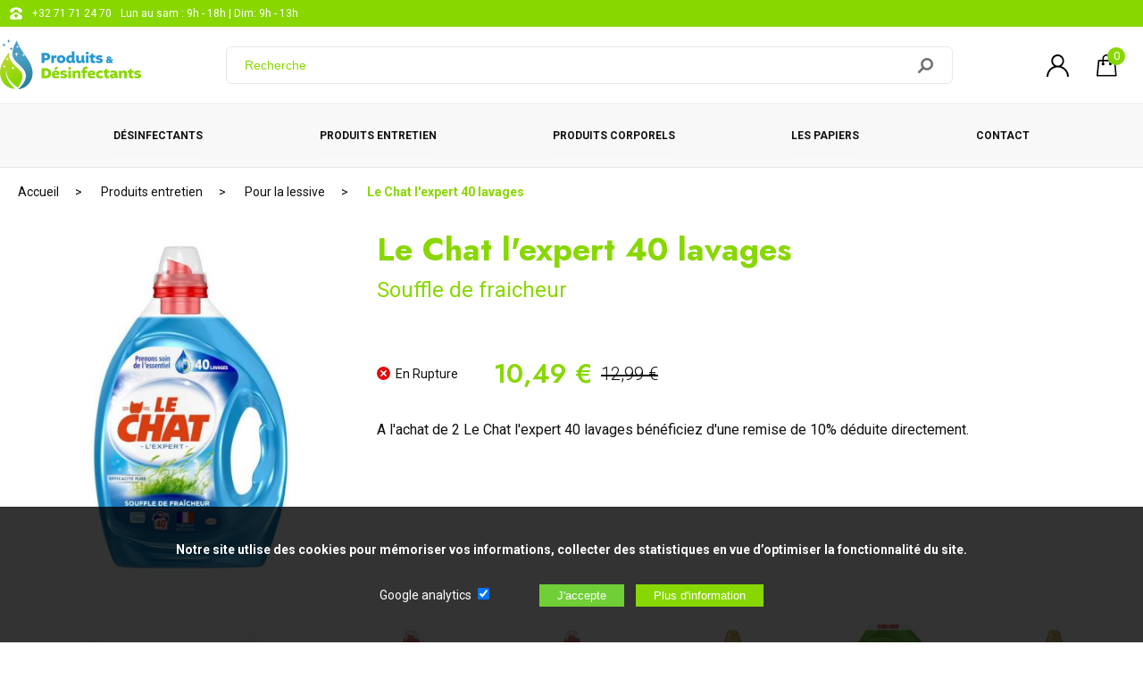

--- FILE ---
content_type: text/html; charset=UTF-8
request_url: https://www.produits-desinfectants.com/le-chat-lexpert-40-lavages-96.html
body_size: 11940
content:
<!doctype html>
<html lang="fr">
<head>
<meta charset="utf-8">
<title>Le Chat l'expert 40 lavages</title>
<base href="/" /><!--[if ie]></base><![endif]-->
<meta name="description" content="Utilisez nos Le Chat l'expert 40 lavages lors de vos Produits entretien avec Pour la lessive et Pour la lessive - article 96" />
<meta name="author" content="Actorielweb">
<meta name="copyright" content="www.produits-desinfectants.com">
<meta name="content_language" content="fr-fr, fr-be">
<meta name="robots" content="index, follow" /><meta name="viewport" content="width=device-width, initial-scale=1.0">
<meta property="og:title" content="Le Chat l'expert 40 lavages" />
<meta property="og:url" content="https://www.produits-desinfectants.com/le-chat-lexpert-40-lavages-96.html" />
<meta property="og:image" content="https://www.produits-desinfectants.com/produits/96/le-chat-l-expert-souffle-de-fraicheur-40-lavages.jpg" />
<meta property="og:site_name" content=" produits-desinfectants.com" />
<link rel="canonical" href="https://www.produits-desinfectants.com/le-chat-lexpert-40-lavages-96.html" />
<link rel="icon" type="image/png" href="/img/favicon.png"/>
<link rel="shortcut icon" href="img/favicon.png" type="image/png" />
<link href="css/feuille.css?v6" rel="stylesheet" type="text/css">
<link href="zoombox.css" rel="stylesheet" type="text/css">
<link href="css/smoothness/jquery-ui.css?v1" rel="stylesheet" type="text/css">
<script src="js/jquery.min.js?v3"></script>
<script async src="js/allsite.min.js?v3"></script>
<script src="js/hammer.js"></script>
<script type="application/ld+json">
{
    "@context": "https://schema.org",
    "@type": "BreadcrumbList",
    "itemListElement": [{
    "@type": "ListItem",
    "position": 1,
    "item":
    {
    "@id": "https://www.produits-desinfectants.com/",
   "name": "Accueil"
    }
    },{
    "@type": "ListItem",
    "position": 2,
    "item":
    {
    "@id": "https://www.produits-desinfectants.com/produits-entretien-3/",
   "name": "Produits entretien"
    }    
    },{
    "@type": "ListItem",
    "position": 3,
    "item":
    {
    "@id": "https://www.produits-desinfectants.com/produits-entretien-3/pour-la-lessive-15/",
   "name": "Pour la lessive"
    }    
    },{
    "@type": "ListItem",
    "position": 4,
    "item":
    {
    "@id": "https://www.produits-desinfectants.com//le-chat-lexpert-40-lavages-96.html",
   "name": "Le Chat l'expert 40 lavages"
    }    
    }]
}
</script><script type="application/ld+json">
 {
    "@context": "http://schema.org/",
    "@type": "Product",
    "name": "Le Chat l'expert 40 lavages",
    "image": "https://www.produits-desinfectants.com/produits/96/le-chat-l-expert-souffle-de-fraicheur-40-lavages.jpg",
    "description": "A l'achat de 2 Le Chat l'expert 40 lavages bénéficiez d'une remise de 10% déduite directement.",
    "brand": "Produits Désinfectants", 
    "sku": "3178041332804",
    "mpn": "332804",
    
    "offers": {
        "@type": "Offer",
        "priceCurrency": "EUR",
        "price": "10.49",
        "priceValidUntil": "2027-01-22",
        "url": "https://www.produits-desinfectants.com/le-chat-lexpert-40-lavages-96.html",
        "availability": "http://schema.org/InStock"
    }
} 
</script>
<!-- Google Tag Manager --><script>(function(w,d,s,l,i){w[l]=w[l]||[];w[l].push({'gtm.start':new Date().getTime(),event:'gtm.js'});var f=d.getElementsByTagName(s)[0],j=d.createElement(s),dl=l!='dataLayer'?'&l='+l:'';j.async=true;j.src='https://www.googletagmanager.com/gtm.js?id='+i+dl;f.parentNode.insertBefore(j,f);})(window,document,'script','dataLayer','GTM-N98QXK3');</script><!-- End Google Tag Manager -->

</head>
<body>
<!-- Google Tag Manager (noscript) -->
<noscript><iframe src="https://www.googletagmanager.com/ns.html?id=GTM-N98QXK3"
                  height="0" width="0" style="display:none;visibility:hidden"></iframe></noscript>
<!-- End Google Tag Manager (noscript) -->
<header id="header" class="header">
	<div class="bandehead hidemobile"><div class="zonehead0"> <img src="img/telephone.svg" alt="Téléphone" height="16"> <a href="tel:+3271712470" target="_parent">+32 71 71 24 70 </a> Lun au sam : 9h - 18h | Dim: 9h - 13h</div></div>

<div id="zone_header" class="zone_header"> 
    
<div class="logo"><a class="mmenu" href="https://www.produits-desinfectants.com" target="_parent"><img src="img/logo.png" alt="Logo produits-desinfectants.com"/></a></div>
<div>
                    <form class="formrecherche hidemobile" action="recherche.php" method="get">
                    <input type="text" aria-label="Recherche" name="recherche" id="recherche" placeholder="Recherche" required>
					<input class="loupe" type="submit" value="">

                </form>
    </div>

  
    
<div class="iconedroite">
            <a href="connexion.php" target="_parent"><img class="mr10 naviconfiltre" src="img/connect.svg" height="25" alt="Connexion"/></a><span class="zipanier" data-lien="suivi" data-cible="panier-1.php">
<div class="iconepanier">
<img src="img/panier.svg" height="25" alt="Panier"/>
<span class="iconepanier_qte">0</span>
</div>
</span>

    
</div>
</div>
    
    
</header>
<div class="bandeau_mobile hidepc">
<a class="navicon"></a>
    <form class="formrecherchem" action="recherche.php" method="get">
        <input aria-label="Recherche" type="text" name="recherche" id="idrecherche2" placeholder="Recherche"> <input class="loupe" type="submit" value=""> </form>
</div>
    
<nav id="navtop" class="navtop">
<div class="menu_top">
<span class="closebtn hidepc">&times;</span>
<span class="tmenu hidepc">Menu</span>
            <div class="flex flexbetween bpmenu"><a data-lien="maximenu" data-id="2" href="desinfectants-2/" target="_parent">Désinfectants</a> <span data-lien="maximenumobile" data-id="2" class="hidepc flechemenu"><img src="img/fleche2-rose.svg" alt="fleche" height="16"></span> </div>
            <div class="flex flexbetween bpmenu"><a data-lien="maximenu" data-id="3" href="produits-entretien-3/" target="_parent">Produits entretien</a> <span data-lien="maximenumobile" data-id="3" class="hidepc flechemenu"><img src="img/fleche2-rose.svg" alt="fleche" height="16"></span> </div>
            <div class="flex flexbetween bpmenu"><a data-lien="maximenu" data-id="5" href="produits-corporels-5/" target="_parent">Produits corporels</a> <span data-lien="maximenumobile" data-id="5" class="hidepc flechemenu"><img src="img/fleche2-rose.svg" alt="fleche" height="16"></span> </div>
            <div class="flex flexbetween bpmenu"><a data-lien="maximenu" data-id="4" href="les-papiers-4/" target="_parent">Les papiers</a> <span data-lien="maximenumobile" data-id="4" class="hidepc flechemenu"><img src="img/fleche2-rose.svg" alt="fleche" height="16"></span> </div>


        <a href="contact.php" class="bpcontact">CONTACT</a>
</div> 
</nav>
<div class="maxi_menu"></div>
    
<main id="main" class="fblanc">
<div class="ariane"><div class="zone_centre"><a href="https://www.produits-desinfectants.com" target="_parent">Accueil</a> <a href="produits-entretien-3/" target="_parent">Produits entretien</a> <a href="produits-entretien-3/pour-la-lessive-15/" target="_parent">Pour la lessive</a> <a href="/le-chat-lexpert-40-lavages-96.html" target="_parent">Le Chat l'expert 40 lavages</a> </div></div>
<div class="zone_centre">
 <div>
<article>
<div class="atop">
<div class="atphoto">
<div class="atpprincipale"><a id="img_lien" href="produits/96/le-chat-l-expert-souffle-de-fraicheur-40-lavages.jpg" class="zoombox zgallery1"><img src="produits/96/mini1-le-chat-l-expert-souffle-de-fraicheur-40-lavages.jpg" alt="le chat l expert souffle de fraicheur 40 lavages "/></a></div>
<div class="atpmini"></div>
</div>
<div class="atvente">    
<h1>Le Chat l'expert 40 lavages</h1>
<span class="minitext">Souffle de fraicheur</span>
<span class="notecom"></span>

    <div class="stockPrix">
        <span class="stock "><img height="15" src="img/en-rupture.svg" alt="En rupture"/>&nbsp; En Rupture</span>
        <span class="prix">10,49 €</span>
        <span class="prixbarre">12,99 €</span>    </div>
    

    

    
    <br /><br />
<p>A l'achat de 2 Le Chat l'expert 40 lavages bénéficiez d'une remise de 10% déduite directement.</p>

	
	


</div>
 </div> 
</article>
</div>
</div>
    
    <div class="zone_centre flexr ptb30 groupe">  <a href="/le-chat-eco-efficacite-savon-vegetal-733.html" target="_parent"><img src="../produits/733/mini3-le-chat-eco-efficacite-savon-vegetal-2litres-40doses.jpg" alt="mini3 le chat eco efficacite savon vegetal 2litres 40doses "/></a>  <a href="/le-chat-eco-sensitive-aloe-vera-732.html" target="_parent"><img src="../produits/732/mini3-le-chat-eco-sensitive-aloe-vera-40doses-2litres.jpg" alt="mini3 le chat eco sensitive aloe vera 40doses 2litres "/></a>  <a href="/le-chat-sensitive-40-lavages-100.html" target="_parent"><img src="../produits/100/mini3-le-chat-sensitive-lait-d-amande-douce-et-marseille-40-lavages.jpg" alt="mini3 le chat sensitive lait d amande douce et marseille 40 lavages "/></a>  <a href="/le-chat-lexpert-jardin-d-ete-99.html" target="_parent"><img src="../produits/99/mini3-le-chat-l-expert-jardin-d-ete-40-lavages.jpg" alt="mini3 le chat l expert jardin d ete 40 lavages "/></a>  <a href="/le-chat-huiles-essentielles-39-lavages-98.html" target="_parent"><img src="../produits/98/mini3-le-chat-aux-huilles-essentielles-39-lavages-lavande-blue.jpg" alt="mini3 le chat aux huilles essentielles 39 lavages lavande blue "/></a>  <a href="/le-chat-lexpert-bicarbonate-97.html" target="_parent"><img src="../produits/97/mini3-le-chat-l-expert-bicarbonate-40-lavages.jpg" alt="mini3 le chat l expert bicarbonate 40 lavages "/></a>  <a href="/le-chat-aux-huiles-essentielles-95.html" target="_parent"><img src="../produits/95/mini3-le-chat-aux-huilles-essentielles-39-lavages.jpg" alt="mini3 le chat aux huilles essentielles 39 lavages "/></a></div>

    <div class="zone_centre flexrc aavantage">
        <div class="iaavantage"><span class="iaaimg"><img src="img/livraison-express.svg" width="43" alt="Livraison express"/></span> <span class="iaatext">LIVRAISON EXPRESS</span></div>
        <div class="iaavantage"><span class="iaaimg"><img src="img/satisfait.svg" width="43" alt="100% satisfait"/></span> <span class="iaatext">100% SATISFAIT</span></div>
        <div class="iaavantage"><span class="iaaimg"><img src="img/prix-bas.svg" width="43" alt="Prix bas garanti"/></span> <span class="iaatext">PRIX BAS GARANTI</span></div>
    </div>



    <div class="fgris3">
<div class="zone_centre">
<div class="titrecentre"><span class="titrecentre1 bgtitre1">Articles similaires</span></div>
    
<div class="flexr addarticle">

<div class="article">
<div data-lien="suivi" data-cible="/fructis-shamp-nutri-beurre-786.html" class="aimg">

<img src="produits/786/mini2-fructisnutribeurre.jpg" alt="fructisnutribeurre "/></div>
<div class="abox">
<div class="atitre"><a href="/fructis-shamp-nutri-beurre-786.html" target="_parent">Fructis shamp nutri beurre</a></div>
<div class="aprix">3,89 € </div>
<div class="apanier"><a class="plus " href="#" target="_parent" data-id="786" data-nom="Fructis shamp nutri beurre">AJOUTER AU PANIER</a></div>    
</div></div> 



<div class="article">
<div data-lien="suivi" data-cible="/sanytol-desodorisant-desinfectant-654.html" class="aimg">

<img src="produits/654/mini2-sanytol-desodorisant-desinfectant-300ml-menthe.jpg" alt="sanytol desodorisant desinfectant 300ml menthe "/></div>
<div class="abox">
<div class="atitre"><a href="/sanytol-desodorisant-desinfectant-654.html" target="_parent">Sanytol Désodorisant Désinfectant</a></div>
<div class="aprix">4,89 € </div>
<div class="apanier"><a class="plus " href="#" target="_parent" data-id="654" data-nom="Sanytol Désodorisant Désinfectant">AJOUTER AU PANIER</a></div>    
</div></div> 



<div class="article">
<div data-lien="suivi" data-cible="/dash-poudre-color-frische-1484.html" class="aimg">

<img src="produits/1484/mini2-dash-poudre-color-frische.jpg" alt="dash poudre color frische "/></div>
<div class="abox">
<div class="atitre"><a href="/dash-poudre-color-frische-1484.html" target="_parent">Dash Poudre Color Frische</a></div>
<div class="aprix">32,99 € </div>
<div class="apanier"><a class="plus bpdisable" href="#" target="_parent" data-id="1484" data-nom="Dash Poudre Color Frische">RUPTURE</a></div>    
</div></div> 



<div class="article">
<div data-lien="suivi" data-cible="/ultra-doux-shampoing-au-5-plantes-1529.html" class="aimg">

<img src="produits/1529/mini2-ultra-doux-shampoing-au-5-plantes1.jpg" alt="ultra doux shampoing au 5 plantes1 "/></div>
<div class="abox">
<div class="atitre"><a href="/ultra-doux-shampoing-au-5-plantes-1529.html" target="_parent">Ultra Doux Shampoing Au 5 Plantes </a></div>
<div class="aprix">3,69 € </div>
<div class="apanier"><a class="plus bpdisable" href="#" target="_parent" data-id="1529" data-nom="Ultra Doux Shampoing Au 5 Plantes ">RUPTURE</a></div>    
</div></div> 



</div>
<div class="switcha"><svg  data-lien="switcha" data-mod="3" data-cible="addarticle" height="19" xmlns="http://www.w3.org/2000/svg" width="19" viewBox="0 0 170.5942 297.3972"><g><g><path d="m149.3502,297.3968c-5.6705.0328-11.1207-2.1934-15.1467-6.1867L6.2036,163.2101c-8.2714-8.3208-8.2714-21.7592,0-30.08L134.2036,5.1301c8.949-7.6637,22.4163-6.6218,30.08,2.3272,6.8396,7.9867,6.8396,19.7661,0,27.7528l-112.8533,112.8533,112.8533,112.8533c8.3654,8.2968,8.421,21.8042.1241,30.1696-3.9839,4.0168-9.4001,6.2867-15.0575,6.3104Z"/></g></g></svg><svg data-lien="switcha" data-mod="3" data-cible="addarticle" height="19" xmlns="http://www.w3.org/2000/svg" viewBox="0 0 170.5942 297.3972" width="19"><g><path d="m21.2439.0004c5.6705-.0328,11.1207,2.1934,15.1467,6.1867l128,128c8.2714,8.3208,8.2714,21.7592,0,30.08L36.3906,292.267c-8.949,7.6637-22.4163,6.6218-30.08-2.3272-6.8396-7.9867-6.8396-19.7661,0-27.7528l112.8533-112.8533L6.3106,36.4804c-8.3654-8.2968-8.421-21.8042-.1241-30.1696C10.1703,2.2939,15.5866.0241,21.2439.0004Z"/></g></svg></div>
</div>
</div>
    

        
</main>
    
<div class="icone_bas">
<div class="icone" data-lien="suivi" data-cible="ssl.php">
<div>
<svg version="1.1" xmlns="http://www.w3.org/2000/svg" xmlns:xlink="http://www.w3.org/1999/xlink" x="0px" y="0px"
		viewBox="0 0 579.359 579.358" style="enable-background:new 0 0 579.359 579.358;"
		xml:space="preserve">
<g>
		<path d="M434.518,238.169v-93.33C434.518,64.994,369.56,0,289.679,0C209.816,0,144.84,64.994,144.84,144.839v93.33h72.421v-93.33
			c-0.003-39.96,32.476-72.421,72.418-72.421c39.924,0,72.421,32.463,72.421,72.421v93.33H434.518z"/>
		<path d="M72.419,325.887v181.051c0,39.994,32.427,72.421,72.421,72.421h289.681c39.991,0,72.418-32.427,72.418-72.421V325.887
			c0-39.994-32.427-72.421-72.421-72.421H144.84C104.846,253.469,72.419,285.893,72.419,325.887z M289.679,362.099
			c19.997,0,36.209,16.196,36.209,36.209c0,13.259-7.479,24.364-18.106,30.658v59.866c0,10.009-8.097,18.105-18.105,18.105
			c-10.009,0-18.106-8.097-18.106-18.105v-59.866c-10.627-6.294-18.106-17.399-18.106-30.658
			C253.47,378.292,269.682,362.099,289.679,362.099z"/>
</g>
</svg></div>
<span>SSL</span>
</div>


<div class="icone" data-lien="suivi" data-cible="securite.php">
<div>
<svg enable-background="new 0 0 30 30" viewBox="0 0 30 30"xmlns="http://www.w3.org/2000/svg"><g><g><path d="m15 30-.9795-.417c-7.2783-3.042-11.9853-10.123-11.9853-18.0381v-8.0449l12.9648-3.5 12.9648 3.5v8.0449c0 7.915-4.707 14.9961-11.9912 18.041zm-10.9648-24.9688v6.5137c0 7.1055 4.2246 13.4629 10.7627 16.1953l.2021.086.1963-.083c6.5439-2.7354 10.7686-9.0928 10.7686-16.1982v-6.5138l-10.9649-2.9589z"/><path d="m14.0664 21.001-7.0644-6.0156 1.2968-1.5235 5.5254 4.7051 7.6367-9.168 1.5371 1.2793z"/></g></g></svg></div>
<span>SÉCURISÉ</span>
</div>

<div class="icone" data-lien="suivi" data-cible="livraison-rapide.php">
<div>
<svg xmlns="http://www.w3.org/2000/svg" viewBox="0 0 732.0722 443.2764"><g><path d="m618.1339,320.1348c-9.3484,0-18.6907,2.0512-27.7671,6.0969-11.8983,5.3058-21.3734,14.7809-26.6792,26.6813-11.1884,25.0946-6.747,52.0746,11.5892,70.4119,18.3353,18.3352,45.3163,22.7756,70.4161,11.5902,11.8982-5.3057,21.3734-14.7809,26.6791-26.6812,11.1885-25.0947,6.7471-52.0747-11.5892-70.4119-11.4058-11.4059-26.5524-17.6872-42.6489-17.6872Zm23.6331,76.6266c-1.814,3.1244-4.4235,5.7348-7.5477,7.5497-5.2829,3.0679-10.8755,4.5769-16.2893,4.5769-7.384,0-14.4356-2.8063-19.9219-8.2934-9.5096-9.5086-10.9677-23.7221-3.7156-36.2112,1.8151-3.1242,4.4254-5.7346,7.5489-7.5477,12.4879-7.2522,26.7005-5.7932,36.2102,3.7155,9.5086,9.5086,10.9666,23.7222,3.7154,36.2102Z"/><path  d="m384.4126,364.9153c-.2488-1.1343-.5244-2.2511-.8196-3.3205l-.0314-.1164c-.3055-1.0972-.6496-2.214-1.022-3.3143l-.083-.2359c-.3394-.988-.7108-1.9863-1.1059-2.9723l-.1473-.3719c-.4333-1.0622-.8886-2.1007-1.3533-3.0856l-.1468-.2998c-.4152-.8674-.8628-1.7462-1.365-2.6796l-.2895-.5368c-.5729-1.0395-1.1184-1.9739-1.6685-2.8599l-.1891-.2916c-.5027-.7995-1.04-1.6092-1.6412-2.4736l-.4399-.6264c-.7093-.9942-1.3578-1.8586-1.9832-2.6467l-.17-.206c-.6011-.7501-1.2491-1.5186-1.9811-2.349l-.5764-.648c-.8624-.954-1.5974-1.7319-2.3093-2.4437-12.1425-12.1415-28.2647-18.8288-45.3977-18.8288-9.9464,0-19.8847,2.1821-29.5396,6.4864-12.6777,5.653-22.7724,15.7473-28.4248,28.4234-.3596.8077-.7032,1.6175-1.0334,2.4293l-.3291.8479c-.221.5615-.423,1.0735-.613,1.5886-.0809.2205-.1582.4441-.236.6676l-.1875.5347c-.1442.4101-.2884.8201-.4244,1.2301-.0974.2968-.1906.5955-.2833.8933l-.0778.2483c-.1489.478-.2761.8839-.3956,1.2919-.1185.4049-.2298.8108-.3416,1.2167-.1112.4038-.2209.8067-.3245,1.2095-.1097.4275-.2132.8551-.3152,1.2837-.0892.377-.1772.7551-.2612,1.1343-.0989.4492-.1932.8983-.2833,1.3486-.0706.3502-.1381.6995-.2025,1.0498-.0886.477-.1725.9499-.2503,1.4238-.0526.3194-.1005.6398-.1489.9602-.0757.5017-.1478,1.0014-.2122,1.501l-.0994.8438c-.0618.5368-.1221,1.0735-.1721,1.6103l-.0536.6665c-.0489.5904-.0953,1.1817-.1282,1.772l-.0155.3555c-.9411,18.4702,5.7112,35.8112,18.7308,48.8314,19.5195,19.519,48.2339,24.2457,74.9373,12.3423,12.6781-5.6519,22.7724-15.7472,28.4244-28.4244,3.1005-6.9551,5.1136-14.1596,5.9851-21.4156l.014-.1185c.2915-2.4633.4507-4.9503.4728-7.392.0217-2.4448-.0901-4.8854-.3322-7.2725l-1.159-7.2611Zm-39.0959,30.2152c-1.814,3.1245-4.4235,5.7348-7.5479,7.5497-5.2828,3.068-10.8755,4.5769-16.2891,4.5769-7.384,0-14.4358-2.8063-19.9221-8.2933-9.5094-9.5087-10.9677-23.7221-3.7154-36.2113,1.8149-3.1242,4.4253-5.7345,7.5487-7.5478,12.4881-7.2521,26.7005-5.793,36.2102,3.7156,9.5086,9.5086,10.9668,23.7222,3.7156,36.2102Z"/><path  d="m187.3146,204.8581c-.1061-5.9028-4.9216-10.6324-10.8253-10.6324H10.8272C4.9234,194.2257.108,198.9553.0018,204.8581c-.1088,6.055,4.7696,11.0218,10.8254,11.0218h165.6621c6.0557,0,10.9342-4.9668,10.8253-11.0218Z"/><path  d="m76.7999,91.3051h156.0147c5.9797,0,10.8273-4.8474,10.8273-10.8272s-4.8476-10.827-10.8273-10.827H76.7999c-5.9797,0-10.8272,4.8475-10.8271,10.8272,0,5.9796,4.8475,10.827,10.8271,10.827Z"/><path d="m101.4116,142.7654c0,5.9798,4.8475,10.8271,10.8271,10.8271h162.4069c5.9796,0,10.827-4.8473,10.827-10.8271s-4.8474-10.8271-10.827-10.8271H112.2387c-5.9796,0-10.8271,4.8475-10.8271,10.8271Z"/><path  d="m269.9364,267.3402c0-5.9795-4.8475-10.827-10.8271-10.827H78.552c-5.9796,0-10.8271,4.8475-10.8271,10.827s4.8475,10.8274,10.8271,10.8274h180.5573c5.9796,0,10.8271-4.8476,10.8271-10.8274Z"/><path  d="m385.5706,372.1672c-.2514-2.4397-.6269-4.8061-1.1235-7.0974l1.1235,7.0974Z"/><path  d="m266.1526,327.747h-132.973c-5.7559,0-10.4495,4.6138-10.5481,10.3688-.1011,5.8964,4.651,10.7305,10.5481,10.7305h24.9852l-1.2859,21.4072c-.5506,9.1651,6.7338,16.9003,15.9156,16.9003h74.8402c-1.4557-13.6064.7826-27.905,6.9396-41.7153,2.9167-6.5425,6.8377-12.5008,11.5783-17.6915Z"/><path  d="m719.7192,235.3998l-26.0509-13.117c-1.5329-.7719-2.7749-2.1506-3.5014-3.8867l-43.5304-104.0458c-6.2259-14.8807-20.7147-24.9845-37.2066-25.9458l-49.9375-2.7638c-1.0399-.3814-2.131-.605-3.2663-.605h-1.4125l2.4515-55.5594c.3884-8.8003-2.4891-17.0886-7.8958-22.7395C545.2133,2.3933,539.8386.0011,534.2361.0011l-370.8287-.0011c-5.7559,0-10.4494,4.6138-10.548,10.3689-.1011,5.8963,4.6509,10.7305,10.548,10.7305l370.4897.001c.8521.6439,2.4706,3.339,2.2892,7.4456l-2.4924,56.4897-10.7091,242.7113h-147.488c15.4382,16.2211,22.3709,37.5302,20.0043,59.4068h152.329c-1.1256-12.53,1.0522-25.6448,6.7049-38.3227,6.3143-14.1627,17.5914-25.4397,31.752-31.752,28.9756-12.9203,60.2383-7.6877,81.5818,13.6558,15.2327,15.2327,22.2524,35.5178,20.33,56.4189h27.8148c6.1019,0,11.1606-4.787,11.5729-10.9513l4.4661-118.0185c.3707-9.8011-4.5301-18.8553-12.3334-22.7842Zm-159.5918-31.4591l3.8106-86.3568,43.742,2.4211c4.3322.2524,8.1987,2.8301,9.7595,6.5596l32.3719,77.3761h-89.684Z"/></g></svg></div>
<span>RAPIDE</span>
</div>

<div class="icone" data-lien="suivi" data-cible="prix-bas.php">
<div>
<svg xmlns="http://www.w3.org/2000/svg" viewBox="0 0 390.3819 512.001"><defs><style>.cls-1{fill:none;}</style></defs><g><path class="cls-1" d="m195.2008,63.9207c-36.25,0-69.08,14.72-92.83,38.47s-38.44,56.58-38.44,92.81c0,36.25,14.69,69.08,38.44,92.83,23.75,23.76,56.57,38.44,92.83,38.44s69.06-14.69,92.81-38.44c23.75-23.76,38.46-56.58,38.47-92.83,0-36.23-14.72-69.06-38.47-92.81s-56.56-38.47-92.81-38.47Z"/><polygon points="387.5007 187.5906 387.5007 187.5906 387.5008 187.5906 387.5007 187.5906"/><path d="m387.5007,187.5906l-.3999-.3699-24.07-23.39c-3.77-3.66-6.32-8.08-7.57-12.9-1.22-4.79-1.13-9.87.4-14.88l9.21-30.16c.03-.08,0-.08.11-.54.74-2.83.28-5.64-.99-7.94-1.3-2.3-3.49-4.11-6.24-4.96-.09-.03-.09,0-.54-.11l-32.54-8.22c-5.1-1.28-9.52-3.83-12.98-7.37-3.49-3.54-5.95-8.02-7.14-13.15l-7.11-30.7-.14-.5699c-.79-2.75-2.55-4.9301-4.85-6.29-2.27-1.33-5.07-1.84-7.88-1.19l-.51.15h-.06l-32.29,9.18c-5.02,1.42-10.12,1.42-14.88.08-4.79-1.33-9.16-3.97-12.76-7.79l-21.5-23.04-.37-.4C200.3307,1.0507,197.6907.0306,195.0607.0007c-2.66-.03-5.36.94-7.46,2.92l-.4.37-23.39,24.09c-3.63,3.74-8.08,6.29-12.9,7.54-4.76,1.22-9.86,1.13-14.88-.4l-30.13-9.21c-.11-.03-.11,0-.57-.11-2.81-.71-5.61-.28-7.91.99-2.3,1.3-4.14,3.49-4.96,6.24q-.03.08-.14.54l-8.19,32.54c-1.3,5.1-3.86,9.52-7.4,12.98-3.54,3.49-8.02,5.95-13.1201,7.14l-30.73,7.12-.54.14c-2.75.79-4.96,2.58-6.29,4.85-1.36,2.27-1.84,5.07-1.19,7.88l.14.54v.03l9.16,32.29c1.45,5.02,1.45,10.12.11,14.88-1.33,4.79-3.97,9.16-7.82,12.76l-23.05,21.5099-.37.37C1.0207,190.0706.0307,192.7106.0007,195.3706c-.03,2.66.94,5.33,2.89,7.43l.37.4,24.09,23.39c3.77,3.63,6.29,8.08,7.54,12.9,1.25,4.76,1.13,9.87-.4,14.88l-9.18,30.16q-.03.08-.14.54c-.71,2.81-.28,5.64,1.02,7.91,1.3,2.32,3.46,4.14,6.21,4.96.11.03.09.03.57.14l30.42,7.68c.11,0,.2.03.28.06-.09-.03-.17-.03-.26-.06l.28.06,1.81.45c5.1,1.3,9.52,3.85,12.98,7.4,3.4901,3.54,5.95,8.02,7.14,13.15l7.11,30.7.14.57c.77,2.72,2.55,4.93,4.85,6.26,2.27,1.36,5.07,1.84,7.88,1.19l.5099-.14h.03l32.29-9.16c3.71-1.05,7.46-1.33,11.08-.88.34.03.68.08,1.02.17.94.14,1.87.34,2.81.6,4.7599,1.33,9.16,3.97,12.73,7.82l21.54,23.05.37.4c2.04,1.98,4.71,3,7.34,3,2.66.03,5.36-.94,7.46-2.89l.4-.37,23.36-24.09c3.46-3.54,7.6-6.01,12.1-7.31.23-.08.45-.17.71-.23.26-.09.54-.14.82-.17,4.56-1.05,9.38-.88,14.14.57l30.16,9.18q.08.03.54.14c2.83.71,5.64.28,7.94-1.02s4.11-3.46,4.96-6.21c.03-.11,0-.08.11-.54l8.22-32.57c1.28-5.07,3.83-9.5,7.37-12.98,3.43-3.37,7.77-5.78,12.7-7.03.03,0,.09-.03.14-.03l-.17.03c.17-.03.31-.06.48-.11l.31-.06,30.42-7.06.54-.14c2.75-.77,4.93-2.55,6.29-4.82,1.33-2.3,1.84-5.07,1.19-7.91l-.14-.54-9.18-32.29c-1.42-5.05-1.42-10.12-.08-14.88,1.33-4.79,3.97-9.18,7.82-12.7599l23.02-21.51.4-.4c1.98-2.04,3-4.68,3.03-7.34.04-2.68-.92-5.37-2.88-7.47Zm-99.4899,100.4401c-23.75,23.75-56.55,38.44-92.81,38.44s-69.08-14.68-92.83-38.44c-23.75-23.75-38.44-56.58-38.44-92.83,0-36.23,14.6801-69.05,38.44-92.81s56.58-38.47,92.83-38.47,69.05,14.71,92.81,38.47,38.47,56.58,38.47,92.81c-.01,36.25-14.72,69.0699-38.47,92.83Z"/><path d="m339.012,319.2224c-.0062-.0233-.0298-.0374-.0533-.032l-8.4379,1.9502c-2.04.48-3.77,1.42-5.1,2.72-1.36,1.33-2.32,3.06-2.86,5.1l-8.19,32.54c-.06.2-.17.62-.4,1.33-2.15,7.06-6.83,12.61-12.78,15.96-5.95,3.37-13.12,4.51-20.24,2.72-.17-.03-.6-.17-1.33-.4l-30.13-9.18c-2.04-.62-4.05-.68-5.9-.2-1.79.45-3.52,1.47-4.99,3l-2.1625,2.2518c-.0108.0113-.015.0274-.0109.0426l33.3835,124.6457c1.13,4.2,3.85,7.17,7.2,8.84,1.53.77,3.2,1.25,4.88,1.42,1.7.17,3.4.03,5.02-.4,3.6-.96,6.83-3.34,8.79-7.23l22.0274-44.0349c.012-.024.0423-.0321.0647-.0173l41.0879,27.1322c3.63,2.38,7.65,2.81,11.23,1.84,1.64-.43,3.17-1.16,4.59-2.18,1.36-.96,2.55-2.21,3.49-3.66l.03.03c2.04-3.12,2.92-7.06,1.79-11.25l-40.9989-152.9382Z"/><path d="m148.8808,372.3007c-1.81-.51-3.83-.48-5.9.09l-32.26,9.18c-.28.08-.77.2-1.36.34-7.14,1.64-14.31.37-20.18-3.09-5.87-3.46-10.46-9.13-12.47-16.21-.11-.4-.23-.85-.34-1.36l-7.11-30.7c-.48-2.04-1.42-3.8-2.72-5.13-1.33-1.33-3.06-2.32-5.1-2.83l-10.2272-2.5792c-.0237-.006-.0478.0082-.0542.0318L10.3808,472.1606c-1.11,4.2-.2599,8.14,1.81,11.25l.03-.03c.94,1.45,2.13,2.69,3.49,3.66,1.39,1.02,2.95,1.76,4.56,2.18,3.6.96,7.6.54,11.23-1.84l41.1179-27.1323c.0224-.0148.0527-.0067.0647.0173l22.0274,44.0349c1.93,3.88,5.19,6.26,8.76,7.23,1.64.43,3.34.57,5.05.4,1.67-.17,3.32-.65,4.88-1.42,3.34-1.67,6.07-4.65,7.17-8.84l33.7-125.77-.45-.51c-1.45-1.56-3.15-2.58-4.94-3.09Z"/><path d="m276.1008,114.2907c-20.69-20.72-49.29-33.53-80.9-33.53s-60.21,12.81-80.93,33.53c-20.69,20.69-33.51,49.32-33.51,80.9,0,31.61,12.81,60.21,33.51,80.93,20.72,20.69,49.32,33.51,80.93,33.51s60.21-12.81,80.9-33.51c20.72-20.72,33.53-49.32,33.53-80.93,0-31.58-12.81-60.21-33.53-80.9Zm-35.6706,133.7615c-.4648.8702-1.1901,1.5955-2.1757,2.1747-5.4521,3.6548-11.3259,6.4818-17.6185,8.4836-6.2945,2.0009-12.9205,3.0018-19.8807,3.0018-7.3088,0-14.2555-1.1027-20.8383-3.3063-6.5836-2.2036-12.6159-5.2773-18.0978-9.2232-5.481-3.9432-10.2664-8.6268-14.3555-14.051-4.0891-5.4233-7.2656-11.3835-9.5277-17.8798h-8.4395c-2.5531,0-3.8278-1.4207-3.8278-4.2639v-9.5701c0-2.5522,1.2747-3.8287,3.8278-3.8287h4.8729c-.0585-.6964-.0874-1.3919-.0874-2.0883v-3.7413c0-.5217.0289-1.0441.0874-1.5657h-4.8729c-2.5531,0-3.8278-1.4207-3.8278-4.2639v-9.57c0-2.5522,1.2747-3.8287,3.8278-3.8287h8.0917c2.145-6.6693,5.2485-12.8033,9.3097-18.4014,4.0593-5.5972,8.8602-10.4259,14.3997-14.4871,5.5386-4.0593,11.6592-7.235,18.3582-9.5268,6.6998-2.291,13.7321-3.4369,21.0995-3.4369,6.9602,0,13.5294.9721,19.7068,2.9144,6.1773,1.9441,11.9916,4.7422,17.4446,8.3962.9856.5811,1.7099,1.3351,2.1757,2.2621.463.9288.3765,2.0315-.2613,3.3062l-14.7042,20.8815c-.6387.9874-1.3198,1.5531-2.045,1.6973-.7261.145-1.609-.1009-2.6531-.7396-2.8431-2.1459-5.9755-3.799-9.397-4.9594-3.4233-1.1603-7.0476-1.7405-10.8754-1.7405-5.7432,0-10.8629,1.2612-15.3574,3.7845-4.4954,2.5234-8.2214,5.8729-11.1799,10.0494h18.7932c1.1009,0,2.0144.3342,2.7405,1.0009.7252.6675,1.0883,1.6099,1.0883,2.8279v9.57c0,.8703-.3487,1.7991-1.0441,2.7847-.6964.9874-1.6252,1.4792-2.7847,1.4792h-24.8841c-.0585.4648-.0865.9567-.0865,1.4792v1.4792c0,1.5657.0865,3.0449.2612,4.4368h24.7094c1.1009,0,2.0144.3342,2.7405,1.0009.7252.6675,1.0883,1.6089,1.0883,2.8279v9.5701c0,.8702-.3487,1.799-1.0441,2.7846-.6964.9865-1.6252,1.4792-2.7847,1.4792h-17.6627c2.9585,3.8278,6.5828,6.816,10.8763,8.9611,4.2918,2.1468,9.1359,3.2197,14.5303,3.2197,3.8278,0,7.4818-.5946,10.9628-1.7838,3.4801-1.1882,6.6404-2.8567,9.4836-5.0026,1.0441-.6378,1.9144-.8991,2.6099-.7838.6964.1171,1.3918.6396,2.0883,1.5666l14.8781,21.4031c.6378,1.2766.7243,2.3495.2612,3.2197Z"/></g></svg></div>
<span>PRIX BAS</span>
</div>

<div class="icone" data-lien="suivi" data-cible="support.php">
<div>
<svg enable-background="new 0 0 512.005 512.005"viewBox="0 0 512.005 512.005" xmlns="http://www.w3.org/2000/svg"><g><path d="m41 215v49.187c-22.978 2.025-41 21.309-41 44.813v68c0 24.853 20.147 45 45 45h11c8.284 0 15-6.716 15-15 0-44.058 0-146.486 0-192 0-86.14 59.17-158.71 139-179.21v-5.79c0-9.44 2.19-18.38 6.1-26.33-98.15 18.314-175.1 104.687-175.1 211.33z"/><path d="m135.29 117.87c20.93 4.41 43.28 1.5 62.89-9.19 3.84-2.09 7.78-3.97 11.82-5.62v-36.09c-29.71 9.25-55.61 27.22-74.71 50.9z"/><path d="m482 0h-212c-16.569 0-30 13.432-30 30v116c0 16.568 13.431 30 30 30h4v33c0 12.901 15.169 19.63 24.76 11.39l51.79-44.39h131.45c16.569 0 30-13.432 30-30v-116c0-16.568-13.431-30-30-30zm-169 103h-16c-8.28 0-15-6.72-15-15s6.72-15 15-15h16c8.28 0 15 6.72 15 15s-6.72 15-15 15zm72 0h-16c-8.28 0-15-6.72-15-15s6.72-15 15-15h16c8.28 0 15 6.72 15 15s-6.72 15-15 15zm72 0h-16c-8.28 0-15-6.72-15-15s6.72-15 15-15h16c8.28 0 15 6.72 15 15s-6.72 15-15 15z"/><path d="m141 232c-22.091 0-40 17.908-40 40v144c0 22.092 20.909 40 43 40 22.221 0 37-18.052 37-40v-144c0-22.092-17.909-40-40-40z"/><path d="m470.984 264.186c-.015-12.59-.042-30.583-.082-43.239-.026-8.266-6.734-14.946-15-14.946-8.361 0-15.045 6.776-15.015 15.047.158 44.195.113 84.617.113 230.952 0 16.542-13.458 30-30 30h-115c-8.284 0-15 6.716-15 15s6.716 15 15 15h115c33.084 0 60-26.916 60-60v-30.187c22.978-2.025 41-21.31 41-44.813v-68c0-23.509-18.031-42.797-41.016-44.814z"/><path d="m368 456c23.65 0 43-19.35 43-43v-141c0-22.092-17.909-40-40-40-22.091 0-40 17.908-40 40v147c0 20.378 16.509 37 37 37z"/></g></svg></div>
<span>SUPPORT</span>
</div>
</div>

<footer class="footer" id="footer">
<div class="zone_centre flexfooter change p0">
<div class="zonebl">
<img src="img/logo-bl.svg" alt="Produits Désinfectants" height="80">
</div>

<div class="zonebr">

<div class="flexfooter">

<div class="zoneb"><h2>À propos de Produits Désinfectants</h2>

<p class="mb5">Web-Distribution SPRL</p>
<p class="mb5">BE 0691 994 634</p>
<p>321B, Chaussée de Charleroi</p>
<p>5070 - Le Roux</p>

</div>
<div class="zoneb"><h2>Aide & Contact</h2>
<p class="mb5"><a rel="tel" href="tel:+3271712470" target="_parent">+32 71 71 24 70</a></p>
<p class="mb5"><a rel="mail" href="mailto:support@web-distribution.com" target="_parent">support@web-distribution.com</a></p>
<p class="mb5"><span class="bpfi" data-lien="suivi" data-cible="infos-utiles.php">Questions fréquentes</span></p>
<p class="mb5"><a href="blog.php" target="_parent">Blog</a></p>
</div>

<div class="zoneb"><h2>Informations légales</h2>

<p class="mb5"><span class="bpfi" data-lien="suivi" data-cible="cookies.php">Gèrer vos cookies</span></p>
<p class="mb5"><span class="bpfi" data-lien="suivi" data-cible="plan-du-site.php">Plan du site</span></p>
<p class="mb5"><span class="bpfi" data-lien="suivi" data-cible="politique-confidentialite.php">Politique de confidentialité</span></p>
<p class="mb5"><span class="bpfi" data-lien="suivi" data-cible="conditions.php">Conditions Générales de Vente</span></p>


</div>

<div class="zoneb"><h2>Nous suivre sur</h2>
<a rel="noopener" href="https://www.facebook.com/produitsdesinfectants/" target="_blank"><img src="img/facebook-bl.svg" height="25" alt="Notre page facebook"/></a>

</div>
</div>

<div class="flexfooter p0">
<div class="zoneb"><h2>Newsletter</h2>
<form id="newsletter" class="formnewsletter" action="@" method="post">
<input id="emailnewsletter" type="text" aria-label="Newsletter" name="newsletter" placeholder="Votre email"><input type="submit" value="S'inscrire">
</form>

</div>

<div class="zoneb" style="flex: 3;"><h2>Moyens de paiement & livraison</h2>
<div class="iconefoo"><img src="img/visa_b.svg" height="40" alt="Visa"/><img src="img/master_card_b.svg" height="40" alt="Mastercard"/><img src="img/maestro_b.svg" height="40" alt="Maestro"/><img src="img/bancontact_b.svg" height="40" alt="Bancontact"/><img src="img/kbc_b.svg" height="40" alt="Kbc"/><img src="img/cbc_b.svg" height="40" alt="CBC"/><img src="img/ing_b.svg" height="40" alt="ING"/><img src="img/belfius_b.svg" height="40" alt="BELFIUS"/> <img src="img/paypal_b.svg" height="40"  alt="Paypal" title="Paypal" />  <img src="img/dpd_b.svg" height="40"  alt="DPD" title="DPD" />  <img src="img/bpost_b.svg" height="40"  alt="Bpost" title="Bpost" />  <img src="img/mondial_relay_b.svg" height="40"  alt="Mondial Relay" title="Mondial Relay" /></div>
</div>


</div>

</div>
</div>
</div>



</footer>
<div id="produitsAjout"><img src="img/valide-ajout.svg" height="24" alt="Article ajouté"/>Article ajouté au panier</div>

	<div id="bandeaubas">
	<div>
<p>Notre site utlise des cookies pour mémoriser vos informations, collecter des statistiques en vue d’optimiser la fonctionnalité du site.</p><br />

<form id="configCookies" name="configCookies" action="https://www.produits-desinfectants.com/le-chat-lexpert-40-lavages-96.html" method="post">
    <input type="hidden" name="s" value="set">
	<label>Google analytics</label> <input name="stat" type="checkbox" value="1" checked/><br class="hidepc" />
	<input type="submit" value="J'accepte"> <input onclick="location.href='politique-confidentialite.php'" type="button" value="Plus d'information">
	</form>
</div>
</div>

<script type="application/ld+json">
{
	"@context" : "http://schema.org",
	"@type" : "Organization",
	"name" : "Produits Désinfectants",
	"url" : "https://www.produits-desinfectants.com",
	"sameAs" : [
		"https://www.facebook.com/produitsdesinfectants/"
	],
	"address": {
		"@type": "PostalAddress",
		"streetAddress": "321B, Chaussée de Charleroi
		",
		"addressRegion": "LE ROUX",
		"postalCode": "5070",
		"addressCountry": "BE"
	}
}
</script>

 
<script src="zoombox.js"></script>
<script src="js/article.js"></script>

</body>
</html>


--- FILE ---
content_type: image/svg+xml
request_url: https://www.produits-desinfectants.com/img/satisfait.svg
body_size: 876
content:
<?xml version="1.0" encoding="utf-8"?>
<!-- Generator: Adobe Illustrator 21.1.0, SVG Export Plug-In . SVG Version: 6.00 Build 0)  -->
<svg version="1.1" id="Layer_1" xmlns="http://www.w3.org/2000/svg" xmlns:xlink="http://www.w3.org/1999/xlink" x="0px" y="0px"
	 width="58px" height="58px" viewBox="0 0 58 58" style="enable-background:new 0 0 58 58;" xml:space="preserve">
<style type="text/css">
	.st0{fill:#88d700;}
	.st1{fill:#69991d;}
	.st2{fill:#FFFFFF;}
	.st3{fill:#E1EBF0;}
</style>
<path class="st0" d="M55.3,28.1L52.9,31l1.9,3.4c0.4,0.7,0.5,1.6,0.2,2.4c-0.3,0.8-0.8,1.4-1.6,1.8l-3.5,1.6l0.3,3.8
	c0.1,1.5-0.9,2.9-2.4,3.2l-0.1,0l-0.2,0l-4,0.1l-1.3,3.6c-0.3,0.8-0.9,1.4-1.6,1.7c-0.7,0.3-1.6,0.3-2.4,0l-3.5-1.5l-2.6,2.8
	c-0.6,0.6-1.4,0.9-2.1,0.9c0,0,0,0,0,0c-0.6,0-1.3-0.2-1.8-0.6l-0.1,0L28,54.1l-2.8-2.9l-3.5,1.5c-0.8,0.3-1.6,0.3-2.4,0
	c-0.7-0.3-1.3-1-1.6-1.7l-1.3-3.6l-3.8-0.1c-0.8,0-1.6-0.4-2.1-1c-0.5-0.6-0.8-1.4-0.8-2.2l0.3-3.8l-3.5-1.6c-1.4-0.6-2-2.2-1.5-3.7
	l0-0.1l0.1-0.2l2-3.6l-2.4-2.9c-1-1.1-0.9-2.9,0.1-4l0-0.1L5,23.9l3.1-2.4L7,17.9c-0.4-1.5,0.3-3,1.7-3.6l0.1,0L9,14.1l3.9-0.9
	l0.5-3.8c0.1-0.8,0.5-1.6,1.2-2c0.7-0.5,1.5-0.7,2.3-0.5l3.8,0.7l2-3.3C23,3.6,23.7,3.1,24.5,3c0.8-0.2,1.6,0,2.3,0.5L30,5.6l0,0
	l3.2-2.3c0.1-0.1,0.2-0.1,0.3-0.2c1.4-0.6,3.1-0.2,3.8,1.1l2,3.3l3.8-0.7c0.8-0.2,1.6,0,2.3,0.5c0.7,0.5,1.1,1.2,1.2,2l0.5,3.8
	l3.7,0.9c0.8,0.2,1.5,0.7,1.9,1.4c0.4,0.7,0.5,1.6,0.3,2.3l-1.1,3.7l3,2.3c0.6,0.5,1.1,1.2,1.2,2.1C56.1,26.7,55.8,27.5,55.3,28.1
	L55.3,28.1z M55.3,28.1"/>
<path class="st1" d="M55.3,28.1L52.9,31l1.9,3.4c0.4,0.7,0.5,1.6,0.2,2.4c-0.3,0.8-0.8,1.4-1.6,1.8l-3.5,1.6l0.3,3.8
	c0.1,1.5-0.9,2.9-2.4,3.2l-0.1,0l-0.2,0l-4,0.1l-1.3,3.6c-0.3,0.8-0.9,1.4-1.6,1.7c-0.7,0.3-1.6,0.3-2.4,0l-3.5-1.5l-2.6,2.8
	c-0.6,0.6-1.4,0.9-2.1,0.9V5.6l3.2-2.3c0.1-0.1,0.2-0.1,0.3-0.2c1.4-0.6,3.1-0.2,3.8,1.1l2,3.3l3.8-0.7c0.8-0.2,1.6,0,2.3,0.5
	c0.7,0.5,1.1,1.2,1.2,2l0.5,3.8l3.7,0.9c0.8,0.2,1.5,0.7,1.9,1.4c0.4,0.7,0.5,1.6,0.3,2.3l-1.1,3.7l3,2.3c0.6,0.5,1.1,1.2,1.2,2.1
	C56.1,26.7,55.8,27.5,55.3,28.1L55.3,28.1z M55.3,28.1"/>
<path class="st2" d="M42.9,28.8c0,7.1-5.8,12.9-12.9,12.9h0C22.8,41.8,17,36,17,28.8c0-7.1,5.8-12.9,12.9-12.9h0
	C37.1,15.9,42.9,21.7,42.9,28.8L42.9,28.8z M42.9,28.8"/>
<path class="st3" d="M42.9,28.8c0,7.1-5.8,12.9-12.9,12.9V15.9C37.1,15.9,42.9,21.7,42.9,28.8L42.9,28.8z M42.9,28.8"/>
<path class="st0" d="M35.9,27L30,32.8l-1.3,1.3c-0.3,0.3-0.7,0.4-1.1,0.4c-0.4,0-0.8-0.1-1.1-0.4l-2.7-2.7c-0.6-0.6-0.6-1.6,0-2.2
	c0.6-0.6,1.6-0.6,2.2,0l1.6,1.6l6-6c0.6-0.6,1.6-0.6,2.2,0C36.5,25.4,36.5,26.4,35.9,27L35.9,27z M35.9,27"/>
<path class="st1" d="M35.9,27L30,32.8v-4.3l3.7-3.7c0.6-0.6,1.6-0.6,2.2,0C36.5,25.4,36.5,26.4,35.9,27L35.9,27z M35.9,27"/>
</svg>
